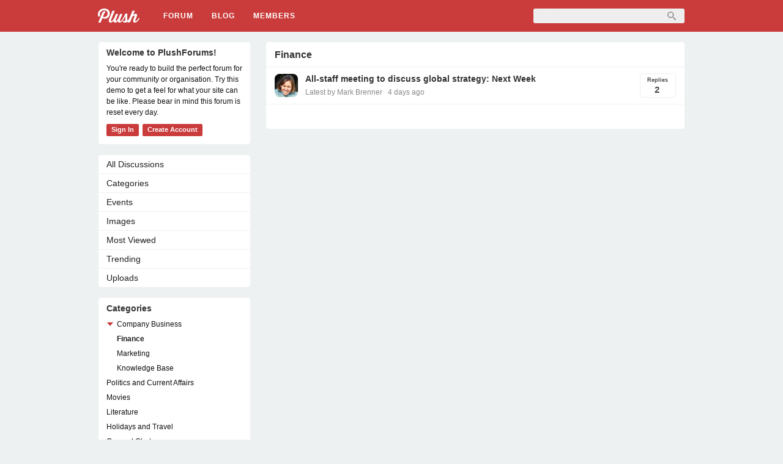

--- FILE ---
content_type: text/html; charset=utf-8
request_url: https://demo.plushforums.com/categories/8/finance
body_size: 3827
content:
<!DOCTYPE html PUBLIC "-//W3C//DTD XHTML 1.0 Strict//EN" "http://www.w3.org/TR/xhtml1/DTD/xhtml1-strict.dtd">
<html lang="en">
<head>
<title>Finance - PlushForums</title>
<link rel="alternate" type="application/rss+xml" title="Finance - PlushForums" href="https://demo.plushforums.com/categories/8/finance/feed.rss" />
<link rel="stylesheet" type="text/css" href="//demo-cdn.plushcontent.com/cache/Minify/614f16bb2ec6cbfc64e72b796ce2778d.css?v=2J" media="screen" />
<link rel="stylesheet" type="text/css" href="//demo-cdn.plushcontent.com/cache/Minify/e222b311de0c6440386365b88fd58ded.css?v=2J" media="screen" />
<link rel="stylesheet" type="text/css" href="/applications/dashboard/design/browserstyles.css?v=2.0.2015.104810G" />
<link rel="stylesheet" type="text/css" href="//demo-cdn.plushcontent.com/uploads/flat.7y871cj8.css?v=JSTLT8JAV32J" />
<link rel="stylesheet" type="text/css" href="//demo-cdn.plushcontent.com/applications/dashboard/design/final.css?v=2.0.2015.104810G" />
<link rel="stylesheet" type="text/css" href="//demo-cdn.plushcontent.com/applications/dashboard/design/print.css?v=2.0.2015.104810G" media="print" />
<link rel="shortcut icon" href="https://demo.plushforums.com/uploads/favicon.ico" type="image/x-icon" />
<link rel="apple-touch-icon" sizes="196x196" href="https://demo.plushforums.com/uploads/touch-icon.png" />
<link rel="canonical" href="https://demo.plushforums.com/categories/8/finance" />
<meta name="msapplication-config" content="https://demo.plushforums.com/uploads/browserconfig.xml" />
<meta property="og:image" content="https://demo.plushforums.com/uploads/touch-icon.png" />
<script src="//demo-cdn.plushcontent.com/cache/Minify/2056fb24e46c45ba282d1122c3e5f043.js?v=SE" type="text/javascript"></script>
<script src="//demo-cdn.plushcontent.com/cache/Minify/8efed0e9c27852df4c2edaa084606fbe.js?v=E" type="text/javascript"></script>
<script charset="utf-8" id="gotopage-ptl" type="text/template">
    <div class="JumpToPage Hidden">
    <form name="JumpToPage" method="get" action="{url}">
    Page: <input type="text" autofocus name="Page" value="" autocomplete="off" />
    </form>
    </div>
</script>
<style type="text/css">
    div.Message, div.Excerpt {line-height:19px !important;}
</style>
<style type="text/css">
    div.ac_results.related,
    div.ac_results.searchbar {
        top: 52px !important;
    }
</style>
</head>
<body id="vanilla_categories_index" class="Vanilla Categories Index Discussions">
   <div id="Matte"></div>
   <div id="Frame" class="Flat">
         <div id="Head" class="MainNav"><div id="HeadMatte"></div>
         <div class="Banner Menu">            
            <h1><a class="Title" href="/"><span><img width="68" height="23" style="padding-top:14px;padding-bottom:15px;height:23px;" class="BannerLogo" src="//demo-cdn.plushcontent.com/uploads/7PA7NEPY8AAO.png" alt="PlushForums" /></span></a></h1><ul id="Menu"><li><a class="ActiveApp" href="/discussions">Forum</a></li><li><a href="/blog">Blog</a></li><li><a href="/members">Members</a></li><li class="mp"><a class="mp"></a></li></ul>				
            <div id="Search"><form method="get" action="/search" style="width:auto">
<div>
<input type="submit" id="Form_Go" value="&nbsp;&nbsp;" style="float:right;margin-left: 9px;" class="Button" />
<input type="text" id="Form_Search" name="Search" value="" autocapitalize="none" spellcheck="false" autocorrect="off" autocomplete="off" style="float:right" class="InputBox" /></div>
</form></div>
         </div>
      </div>
      <div id="Body">
         <div id="Content"><div class="SubTab"><h2>Finance</h2></div>
<ul class="DataList Discussions">
   <li class="Item" id="i_8">
   <a title="Philippa Saville" href="/profile/14/philippa-saville" class="ProfileLink"><img src="//demo-cdn.plushcontent.com/uploads/userpics/732/nYI966HKN6H5N.jpg" class="ProfilePhotoMedium" /></a><div class="StatBox"><span>Replies</span>2</div>   <div class="ItemContent Discussion">
      <a href="/discussion/8/all-staff-meeting-to-discuss-global-strategy-next-week" class="Title" title="Finance">All-staff meeting to discuss global strategy: Next Week</a>            <div class="Meta">
                  
         <span class="LastCommentBy"><a href="/discussion/8/all-staff-meeting-to-discuss-global-strategy-next-week/latest/comment">Latest by Mark Brenner</a></span><span class="LastCommentDate"><time title="2026-01-20T15:39:35+00:00" datetime="2026-01-20T15:39:35+00:00" class="newtime"></time></span>      </div>
   </div>
</li>
</ul>
<div class="BaseTab LastPage"></div>         </div>
         <div id="Panel"><div class="Box GuestBox">
   <h4>Welcome to PlushForums!</h4>
   <p><style type="text/css">div.GuestBox .RiceBall span {display:none;} div.GuestBox .RiceBall {display:inline-block;vertical-align: top;} div.GuestBox p a {color: #980a0a !important;}div.GuestBox p a:hover{text-decoration:underline;}</style>You're ready to build the perfect forum for your community or organisation. Try this demo to get a feel for what your site can be like. Please bear in mind this forum is reset every day.</p>
      
   <div class="P"><a href="/entry/signin?Target=categories%2F8%2Ffinance" class="Button SignInPopup">Sign In</a> <a href="/entry/register?Target=categories%2F8%2Ffinance" class="Button ApplyButton">Create Account</a></div>   </div>


<div class="PanelBar">
<ul>
    <li><a href="/discussions">All Discussions</a></li><li><a href="/categories/all">Categories</a></li><li><a href="/events">Events</a></li><li><a href="/images">Images</a></li><li><a href="/discussions/popular">Most Viewed</a></li><li><a href="/trending">Trending</a></li><li><a href="/files">Uploads</a></li>    
</ul>
</div>


<div class="box-wrapper">
<div class="Box BoxCategories LoggedOut">
   <h4>Categories</h4>
   <ul class="PanelInfo PanelCategories">
      
<li class="Depth1"><span class="cat-dropdown d1 dropped-down"> </span><strong><a href="/categories/6/company-business">Company Business</a></strong></li>
<li class="Depth2 Active" style="display: list-item;"><strong><a href="/categories/8/finance">Finance</a></strong></li>
<li class="Depth2" style="display: list-item;"><strong><a href="/categories/7/marketing">Marketing</a></strong></li>
<li class="Depth2" style="display: list-item;"><strong><a href="/categories/9/knowledge-base">Knowledge Base</a></strong></li>
<li class="Depth1"><strong><a href="/categories/3/politics-and-current-affairs">Politics and Current Affairs</a></strong></li>
<li class="Depth1"><strong><a href="/categories/5/movies">Movies</a></strong></li>
<li class="Depth1"><strong><a href="/categories/4/literature">Literature</a></strong></li>
<li class="Depth1"><strong><a href="/categories/2/holidays-and-travel">Holidays and Travel</a></strong></li>
<li class="Depth1"><strong><a href="/categories/1/general-chat">General Chat</a></strong></li>
   </ul>
</div>
</div>


   	

		<div id="AdvancedRank" class="Box">
			<h4>Likes Earned<div style="display:inline;float:right;margin-right:0px;margin-top:-1px;"> <span class="tpclassswitch" id="tpallspan" onClick="toggleTP('alltime',this);">All Time</span> <span id="tpweekspan" class="tpclassswitch tpclassswitchactive" onClick="toggleTP('week',this);">This Month</span> </div></h4>
						<ul class="PanelInfo" id="tpweek">
													<li style="line-height:25px;">
						<strong>
							<a title="Philippa Saville" href="/profile/14/philippa-saville" class="ProfileLink"><img src="//demo-cdn.plushcontent.com/uploads/userpics/732/nYI966HKN6H5N.jpg" class="tpProfilePhotoSmall" /></a> <div id="tpname"><a href="/profile/14/philippa-saville">Philippa Saville</a></div>						</strong>
						<div id="tpscore">6</div>
						<div style="clear:both;"></div>
					</li>
									<li style="line-height:25px;">
						<strong>
							<a title="Adam Hayworth" href="/profile/13/adam-hayworth" class="ProfileLink"><img src="//demo-cdn.plushcontent.com/uploads/userpics/551/nNUGVE4Z1AS5S.jpg" class="tpProfilePhotoSmall" /></a> <div id="tpname"><a href="/profile/13/adam-hayworth">Adam Hayworth</a></div>						</strong>
						<div id="tpscore">4</div>
						<div style="clear:both;"></div>
					</li>
									<li style="line-height:25px;">
						<strong>
							<a title="Philippa Rizvi" href="/profile/4/philippa-rizvi" class="ProfileLink"><img src="//demo-cdn.plushcontent.com/uploads/userpics/525/nQ1VFW7WAJYJC.jpg" class="tpProfilePhotoSmall" /></a> <div id="tpname"><a href="/profile/4/philippa-rizvi">Philippa Rizvi</a></div>						</strong>
						<div id="tpscore">3</div>
						<div style="clear:both;"></div>
					</li>
									<li style="line-height:25px;">
						<strong>
							<a title="Jackie Taylor" href="/profile/7/jackie-taylor" class="ProfileLink"><img src="//demo-cdn.plushcontent.com/uploads/userpics/890/nNNIH2INFP19P.JPG" class="tpProfilePhotoSmall" /></a> <div id="tpname"><a href="/profile/7/jackie-taylor">Jackie Taylor</a></div>						</strong>
						<div id="tpscore">3</div>
						<div style="clear:both;"></div>
					</li>
									<li style="line-height:25px;">
						<strong>
							<a title="Joe Jeffries" href="/profile/2/joe-jeffries" class="ProfileLink"><img src="//demo-cdn.plushcontent.com/uploads/userpics/592/n76XOJ6JTEFX3.jpeg" class="tpProfilePhotoSmall" /></a> <div id="tpname"><a href="/profile/2/joe-jeffries">Joe Jeffries</a></div>						</strong>
						<div id="tpscore">2</div>
						<div style="clear:both;"></div>
					</li>
									<li style="line-height:25px;">
						<strong>
							<a title="Jessica Bell" href="/profile/10/jessica-bell" class="ProfileLink"><img src="//demo-cdn.plushcontent.com/uploads/userpics/785/nIPTSXJ76RQCO.jpg" class="tpProfilePhotoSmall" /></a> <div id="tpname"><a href="/profile/10/jessica-bell">Jessica Bell</a></div>						</strong>
						<div id="tpscore">2</div>
						<div style="clear:both;"></div>
					</li>
											</ul>
						<ul class="PanelInfo" id="tpall" style="display:none;">
									<li style="line-height:25px;">
						<strong>
							<a title="Adam Hayworth" href="/profile/13/adam-hayworth" class="ProfileLink"><img src="//demo-cdn.plushcontent.com/uploads/userpics/551/nNUGVE4Z1AS5S.jpg" class="tpProfilePhotoSmall" /></a> <div id="tpname"><a href="/profile/13/adam-hayworth">Adam Hayworth</a></div>						</strong>
						<div id="tpscore">11</div>
						<div style="clear:both;"></div>
					</li>
									<li style="line-height:25px;">
						<strong>
							<a title="Philippa Rizvi" href="/profile/4/philippa-rizvi" class="ProfileLink"><img src="//demo-cdn.plushcontent.com/uploads/userpics/525/nQ1VFW7WAJYJC.jpg" class="tpProfilePhotoSmall" /></a> <div id="tpname"><a href="/profile/4/philippa-rizvi">Philippa Rizvi</a></div>						</strong>
						<div id="tpscore">7</div>
						<div style="clear:both;"></div>
					</li>
									<li style="line-height:25px;">
						<strong>
							<a title="Philippa Saville" href="/profile/14/philippa-saville" class="ProfileLink"><img src="//demo-cdn.plushcontent.com/uploads/userpics/732/nYI966HKN6H5N.jpg" class="tpProfilePhotoSmall" /></a> <div id="tpname"><a href="/profile/14/philippa-saville">Philippa Saville</a></div>						</strong>
						<div id="tpscore">7</div>
						<div style="clear:both;"></div>
					</li>
									<li style="line-height:25px;">
						<strong>
							<a title="Joe Jeffries" href="/profile/2/joe-jeffries" class="ProfileLink"><img src="//demo-cdn.plushcontent.com/uploads/userpics/592/n76XOJ6JTEFX3.jpeg" class="tpProfilePhotoSmall" /></a> <div id="tpname"><a href="/profile/2/joe-jeffries">Joe Jeffries</a></div>						</strong>
						<div id="tpscore">4</div>
						<div style="clear:both;"></div>
					</li>
									<li style="line-height:25px;">
						<strong>
							<a title="Jackie Taylor" href="/profile/7/jackie-taylor" class="ProfileLink"><img src="//demo-cdn.plushcontent.com/uploads/userpics/890/nNNIH2INFP19P.JPG" class="tpProfilePhotoSmall" /></a> <div id="tpname"><a href="/profile/7/jackie-taylor">Jackie Taylor</a></div>						</strong>
						<div id="tpscore">4</div>
						<div style="clear:both;"></div>
					</li>
									<li style="line-height:25px;">
						<strong>
							<a title="Jessica Bell" href="/profile/10/jessica-bell" class="ProfileLink"><img src="//demo-cdn.plushcontent.com/uploads/userpics/785/nIPTSXJ76RQCO.jpg" class="tpProfilePhotoSmall" /></a> <div id="tpname"><a href="/profile/10/jessica-bell">Jessica Bell</a></div>						</strong>
						<div id="tpscore">4</div>
						<div style="clear:both;"></div>
					</li>
									<li style="line-height:25px;">
						<strong>
							<a title="Douglas Torres" href="/profile/3/douglas-torres" class="ProfileLink"><img src="//demo-cdn.plushcontent.com/uploads/userpics/793/nJ1MUN211L16H.jpg" class="tpProfilePhotoSmall" /></a> <div id="tpname"><a href="/profile/3/douglas-torres">Douglas Torres</a></div>						</strong>
						<div id="tpscore">1</div>
						<div style="clear:both;"></div>
					</li>
							</ul>
		</div>
		<div class="Box BoxAdmin"><ul><li><a href="/page/terms-of-service">Terms of Service</a></li><li><a href="/page/useful-hints-and-tips">Useful Hints and Tips</a></li><li><a class="SignInPopup" href="/entry/signin?Target=categories%2F8%2Ffinance">Sign In</a></li><li class="cw-pf"><a href="https://plushforums.com" target="_blank">Created with PlushForums</a></li><li><span>&copy; 2026 PlushForums</span></li></ul></div></div>
      </div>
      <script type="text/javascript">$(document).bind("keydown", "alt+a", toggleTools);$('.jslink').click(function(e){e.preventDefault();toggleTools();});</script>
      <div id="Foot">
			<div><a class="PoweredBy" href="https://plushforums.com"></a></div>
			
<div id="Definitions" style="display: none;">
<input type="hidden" id="Vanilla_Comments_AutoRefresh" value="30" />
<input type="hidden" id="PrivateCommunity" value="0" />
<input type="hidden" id="MiscData" value="3" />
<input type="hidden" id="UserID" value="guest" />
<input type="hidden" id="TransientKey" value="GW7VR5N420UW" />
<input type="hidden" id="WebRoot" value="/" />
<input type="hidden" id="UrlFormat" value="/{Path}" />
<input type="hidden" id="Path" value="categories/8/finance" />
<input type="hidden" id="SignedIn" value="0" />
<input type="hidden" id="ConfirmHeading" value="Confirm" />
<input type="hidden" id="ConfirmText" value="Are you sure you want to do that?" />
<input type="hidden" id="Okay" value="OK" />
<input type="hidden" id="Cancel" value="Cancel" />
<input type="hidden" id="Search" value="Search" />
</div>      </div>
   </div>
	</body>
</html>


--- FILE ---
content_type: text/css
request_url: https://demo-cdn.plushcontent.com/uploads/flat.7y871cj8.css?v=JSTLT8JAV32J
body_size: 6144
content:
body{background:#EEF1F2}#Head{background:#ca3c3c;-webkit-box-shadow:none;-moz-box-shadow:none;box-shadow:none;filter:none}.Banner
ul{-webkit-box-shadow:none;-moz-box-shadow:none;box-shadow:none}.banner-wrapper{background:#ca3c3c;-webkit-box-shadow:none;-moz-box-shadow:none;box-shadow:none;border-bottom:1px solid #980a0a;height:37px;z-index:999998}#drawer-popup,#app-popup{background:#ca3c3c;-webkit-box-shadow:none;-moz-box-shadow:none;box-shadow:none;top:37px}#drawer-popup{border-bottom:1px solid #980a0a;border-right:1px solid #980a0a}#app-popup{border-bottom:1px solid #980a0a;border-left:1px solid #980a0a}.drawer-icon,.app-icon{color:#FFF;text-shadow:none}div.drawer-num{background:#FFF;border-color:#ca3c3c;color:#ca3c3c}#drawer-popup a, #app-popup
a{color:#FFF;text-shadow:none}#drawer-popup a.ActiveApp, #app-popup
a.ActiveApp{color:#FFF !important}#drawer-popup div.notify-num{background:#FFF;border-color:#ca3c3c;color:#ca3c3c;text-shadow:none;box-shadow:none;-moz-box-shadow:none}#Search{border-top:2px solid #ca3c3c;border-left:2px solid #ca3c3c;border-bottom:2px solid #ca3c3c;border-right:2px solid #ca3c3c;background:#EEE;border-radius:5px !important;-moz-border-radius:5px !important;-webkit-box-shadow:none;-moz-box-shadow:none;box-shadow:none;margin-right:-1px;padding-left:1px;-webkit-transition:initial;-moz-transition:initial;-ms-transition:initial;-o-transition:initial;transition:initial}#Search.active{background:#FFF}#Search
form{margin-right:1px;color:#EEE}#Head form
input.InputBox{color:#EEE}div.Banner input#Form_Search:focus{color:#888}#Head h1 a span,span.text-logo{color:#FFF}#Menu
li{border-left:0px solid #ca3c3c}#Menu
a{border-left:0px solid #ca3c3c;color:#FFF;text-shadow:none;text-transform:uppercase;letter-spacing:1px}#Menu a.ActiveApp, #Menu li:hover
a{color:#FFF !important}#Menu li:hover
a{text-decoration:underline}#Head form
input.Button{opacity:0.6}div.notify-num{background:#ca3c3c;border-color:#FFF;color:#FFF;text-shadow:none;box-shadow:none;margin-left:3px}div.notify-num:hover{background:#FFF;color:#ca3c3c}img.BannerLogo{padding-right:24px}.Banner.Mobile ul,
#morePopup ul,
#morePopup
li{background:#ca3c3c}.Banner.Mobile a,
#morePopup li
a{color:#FFF !important;text-shadow:none !important}div.Banner a.search-link{background-image:url(/themes/mobile/design/search-white.png)}ul.DataList div.Meta
span.Announcement{}.ProfilePhotoMedium, #UserList
img{border-radius:8px !important}.tpProfilePhotoSmall,.ProfilePhotoSmall,.ac_image{border-radius:6px}body.Dashboard.Entry{background:#EEF1F2}body.Dashboard.Entry #Content
h1{background:#FFF;border-bottom:1px solid #EEF1F2}body.Dashboard.Entry
#Content{background:#FFF;-webkit-box-shadow:none;-moz-box-shadow:none;box-shadow:none;border:1px
solid #EEF1F2;border-radius:5px}body.Dashboard.Entry
.Button{border:1px
solid #ca3c3c !important;border-bottom-color:#ca3c3c !important}body.Dashboard.Entry .Button:hover{border:1px
solid #e35555 !important;border-bottom-color:#e35555 !important}span.cat-dropdown{width:0;height:0;border-left:5px inset rgba(0, 0, 0, 0);border-right:5px inset rgba(0, 0, 0, 0);border-top:6px solid #D8D8D8;background-image:none;margin-top:8px;margin-right:6px;margin-left:1px}span.cat-dropdown:hover{border-top:6px solid #e35555}span.cat-dropdown.dropped-down{border-top:6px solid #ca3c3c}div.BannerLogo:hover,img.BannerLogo:hover{opacity:1}h1,h2,h3,h4,h5,h6{text-shadow:none}div.SubTab,div.BaseTab{border-color:#EEF1F2;background:#FFF}#Frame.Mob
div.BaseTab{border-bottom:0}ul.DataList.Discussions,ul.DataList.Drafts,ul.DataList.SearchResults{border-color:#EEF1F2}ul.DataList
li.Item{border-bottom:1px solid #EEF1F2}ul.DataList li.Item:last-child{border-bottom:1px solid #EEF1F2}.StatBox{background:#FFF;border:1px
solid #eee}li.Item.Old
div.StatBox{border-color:#eee;background-color:#FFF}div.Message a:link{color:#980a0a}div.Message a:visited{color:#980a0a}div.Message a:active{color:#980a0a}div.Message a:hover{color:#980a0a}li a.ForgotPassword,
li a.ForgotPassword:hover,
li.CreateAccount a,
li.CreateAccount a:hover,#TermsOfService{color:#980a0a}.reveal-title{color:#980a0a}div.Bio.Box.About
a{color:#980a0a}.DataList .Excerpt a:link{color:#980a0a}.DataList .Excerpt a:visited{color:#980a0a}.DataList .Excerpt a:active{color:#980a0a}.DataList .Excerpt a:hover{color:#980a0a}span.reveal-arrow{width:0 !important;height:0 !important;border-left:4px inset rgba(0, 0, 0, 0);border-right:4px inset rgba(0, 0, 0, 0);border-top:4px solid #980a0a;background-image:none;vertical-align:middle;display:inline-block;margin-top: -1px;padding:0px}#LatestPostList.Box a.PostTitle,
.PanelInfo li a,
.PanelInfo li.Active
a{color:#222}.NumberedPager a, .NumberedPager a.Previous, .NumberedPager span.Previous, .NumberedPager a.Next, .NumberedPager span.Next, .NumberedPager a.BackTop, .MorePager.Foot a, .MorePagerStat.Foot
a{background:#FFF;text-shadow:none;-webkit-box-shadow:none;-moz-box-shadow:none;box-shadow:none;border:1px
solid #DFDFDF}.NumberedPager
a{color:#444 !important}.NumberedPager
a.Highlight{background:#DFDFDF;-webkit-box-shadow:none;-moz-box-shadow:none;box-shadow:none;color:#444 !important;border-color:#DFDFDF}.NumberedPager a:hover, .NumberedPager a.Highlight:hover{color:#444 !important;border-color:#DFDFDF;background:#DFDFDF}.NumberedPager
span.Ellipsis{color:#444}.NumberedPager span.Ellipsis:hover{color:#C0C0C0}div.Box{background:#FFF;border:1px
solid #EEF1F2}.profilebox-name{border-bottom:1px solid #EEF1F2}a.profilebox-mentions,a.profilebox-comments{border-bottom:1px solid #EEF1F2;border-right:1px solid #EEF1F2}a.profilebox-discussions{border-bottom:1px solid #EEF1F2}.profilebox-new{background-color:#FFF}.GuestBox
.Button{background:#ca3c3c !important}.GuestBox .Button:hover{background:#e35555 !important}a.Button,.Button{background:#ca3c3c;border:1px
solid #ca3c3c;border-bottom-color:#ca3c3c;text-shadow:none;-webkit-box-shadow:none;-moz-box-shadow:none;box-shadow:none;color:#FFF}a.BigButton, body.Profile a.Buttonp,a.TabLink.SignInPopup{background:#ca3c3c !important;border:1px
solid #ca3c3c;border-bottom-color:#ca3c3c;text-shadow:none;-webkit-box-shadow:none;-moz-box-shadow:none;box-shadow:none;color:#FFF}a.BigButton, span.BigButton, body.Profile
a.BigButtonp{color:#FFF !important;background:#ca3c3c !important;border:1px
solid #ca3c3c !important;border-bottom-color:#ca3c3c !important}a.BigButton:hover, span.BigButton:hover, body.Profile a.Buttonp:hover,a.TabLink.SignInPopup:hover{color:#FFF;border-color:#e35555 !important;border:1px
solid #e35555 !important;background:#e35555 !important;-webkit-box-shadow:none;-moz-box-shadow:none;box-shadow:none}a.Button:hover, .Button:hover, .MorePager.Foot a:hover, .MorePagerStat.Foot a:hover{-webkit-box-shadow:none;-moz-box-shadow:none;box-shadow:none;border-color:#e35555;background:#e35555}.FakeButton,.FakeButton:hover{opacity:0.5;cursor:not-allowed !important;color:#FFF !important;border-color:#e35555 !important;border:1px
solid #e35555 !important;text-shadow:none !important;background:#e35555 !important;-webkit-box-shadow:none !important;-moz-box-shadow:none !important;box-shadow:none !important}div.PanelBar{background:#FFF;border:1px
solid #EEF1F2}div.PanelBar
li{border-bottom:1px solid #EEF1F2;background-image:none;border-top:0px\9}div.PanelBar li:hover, div.PanelBar
li.current{background-color:#FFF}.tpclassswitchactive{background:#FFF;color:#111;border:1px
solid #DFDFDF;text-shadow:none}.HeadingTabs
div.SubTab{border:1px
solid #EEF1F2;border-bottom:0px}.HeadingTabs{background:transparent !important}.JumpToPage{border:1px
solid #ca3c3c;color:#FFF;background:#ca3c3c}div.JumpToPage.Hidden
input{border:1px
solid #ca3c3c}ul.DataList.MessageList{border-right:1px solid #EEF1F2;border-left:1px solid #EEF1F2}#Frame.Mob
ul.DataList.MessageList{border-right:0px solid #EEF1F2;border-left:0px solid #EEF1F2}ul.MessageList
li.Item{border-top:0px solid #EEF1F2}ul.MessageList li.Item:first-child{border-top:1px solid #EEF1F2}div.MessageForm.CommentForm{background:#FFF;color:#ddd;border:1px
solid #EEF1F2}.Editing
div.MessageForm.CommentForm{background:#FFF;border:1px
solid #FFF}div.MessageForm .CommentButton, div.MessageForm .PreviewButton,input.Cancel{border:1px
solid #ca3c3c;background:#ca3c3c;border-bottom-color:#ca3c3c}div.MessageForm .CommentButton:hover, div.MessageForm .PreviewButton:hover,input.Cancel:hover{border-color:#e35555;background:#e35555;color:#FFF}div.MessageForm.CommentForm
#Form_Body.TextBox{border-color:#DFDFDF;border-top-color:#DFDFDF;background:#FFF}.ButtonBar{background:#FFF;border:1px
solid #DFDFDF}.ButtonBar
div{background-color:#FFF;border-right:1px solid #FFF}div.ButtonBarDraft.saved,div.ButtonBarDraft{background-color:#FFF !important}div.ButtonBarDraft:hover{background-color:#FFF !important}.RiceBallsDropdown{background-color:#FFF;border-left:1px solid #FFF}.RiceBallsDropdown:hover,.RiceBallsDropdownActive{}.RiceBallContainer{-webkit-box-shadow:none;-moz-box-shadow:none;box-shadow:none;border:1px
solid #DFDFDF;border-right:0;border-bottom:0;top:25px;right: -8px}.RiceBallBox{border-color:#DFDFDF}input.InputBox:focus,textarea:focus{-webkit-box-shadow:none;-moz-box-shadow:none;box-shadow:none}textarea#Form_Body:focus{-webkit-box-shadow:none;-moz-box-shadow:none;box-shadow:none}.Popup
.Button{border:1px
solid #ca3c3c !important;border-color:#ca3c3c !important;border-bottom-color:#ca3c3c !important}.Popup .Button:hover{border-color:#e35555 !important;border-bottom-color:#e35555 !important;color:#FFF}body.Profile .Popup
.Button{border:1px
solid #ca3c3c !important;border-color:#ca3c3c !important;border-bottom-color:#ca3c3c !important}body.Profile .Popup .Button:hover{border:1px
solid #e35555 !important;border-color:#e35555 !important;border-bottom-color:#e35555 !important}div.QuoteText{border:0px
solid #FFF;background:transparent;padding-top:0;padding-bottom:0}div.PreContainer{background:transparent;border:0px
solid #FFF;margin-top:0;margin-bottom:0}div.Comment > div.Attachments div.AttachFileContainer, div.Comment-follow > div.Attachments div.AttachFileContainer, #dashboard_profile_comments div.Attachments div.AttachFileContainer, div.ConversationMessage div.Attachments
div.AttachFileContainer{border:0px
solid #FFF;background:transparent;padding-left:1px}span.attach-text{margin-left:0}.twitter-tweet{-webkit-box-shadow:none !important;-moz-box-shadow:none !important;box-shadow:none !important;border-color:#E7E7E7 !important;border-top-color:#E7E7E7 !important;border-bottom-color:#E7E7E7 !important}.DP_AnswerForm,.DP_ResultsForm{border:0px
solid #EEF1F2;background:transparent;padding-left:0}.Button:hover{color:#FFF;border-color:#e35555;background:#e35555}.Button:focus{background:#e35555}#vanilla_post_editdiscussion div.SubTabFull, #vanilla_post_discussion div.SubTabFull, #conversations_messages_add
div.SubTabFull{border-bottom:1px solid #EEF1F2;background:#FFF !important}#DiscussionForm, #conversations_messages_add
#ConversationForm{border:1px
solid #EEF1F2;background:#FFF}#Frame.Mob #DiscussionForm, #conversations_messages_add #Frame.Mob
#ConversationForm{border:0}#DiscussionForm form, #ConversationForm
form{background:transparent !important}#vanilla_post_editdiscussion #Form_Discussion, #vanilla_post_discussion #Form_Discussion, #conversations_messages_add
#Form_Conversation{background:#FFF !important;border-top-left-radius:0px;border-top-right-radius:0px;margin-top:0px}#vanilla_post_editdiscussion #Form_Discussion label, #vanilla_post_discussion #Form_Discussion label, #conversations_messages_add #Form_Conversation
label{}#vanilla_post_discussion #Form_Discussion .InputBox, #vanilla_post_discussion #Form_Discussion .TextBox, #vanilla_post_editdiscussion #Form_Discussion .InputBox, #vanilla_post_editdiscussion #Form_Discussion .TextBox, #conversations_messages_add #Form_Conversation .MultiComplete, #conversations_messages_add #Form_Conversation
.TextBox{border-color:#DFDFDF}form#Form_Discussion .PostOptions
label{}#vanilla_post_editdiscussion #Form_Discussion .Button, #vanilla_post_discussion #Form_Discussion .Button, #conversations_messages_add #Form_Conversation
.Button{border:1px
solid #ca3c3c !important;border-bottom-color:#ca3c3c !important}#vanilla_post_editdiscussion #Form_Discussion .Button:hover, #vanilla_post_discussion #Form_Discussion .Button:hover, #conversations_messages_add #Form_Conversation .Button:hover{border-color:#e35555 !important;border-color:#e35555 !important}#Frame.Flat
ul.DataList.CategoryList{border-right:1px solid #EEF1F2;border-left:1px solid #EEF1F2}.DataList .Unfollow
.StatBox{border-color:#eee;background-color:#FFF}body.Plugin ul.MessageList
li.Item{border-bottom:1px solid #EEF1F2}#PagerMore
a{color:#FFF;background:#ca3c3c;border-color:#ca3c3c !important}#PagerMore a:hover{color:#FFF;background:#e35555;border-color:#e35555 !important}#PagerMoreStat
a{color:#FFF;background:#ca3c3c;border-color:#ca3c3c !important}#PagerMoreStat a:hover{color:#FFF;background:#e35555;border-color:#e35555 !important}.day-pager
a{background:#FFF;text-shadow:none;color:#444;box-shadow:none;-moz-box-shadow:none;-webkit-box-shadow:none;border:1px
solid #DFDFDF}.day-pager
a.inactive{color:#444 !important;border:1px
solid #DFDFDF;background:#FFF}.day-pager
a.active{color:#444 !important;border:1px
solid #DFDFDF;background:#DFDFDF;box-shadow:none;-moz-box-shadow:none;-webkit-box-shadow:none}.day-pager a.inactive:hover{color:#444 !important;border:1px
solid #DFDFDF;background:#DFDFDF}body.blog #Content ul.Discussions
li.Item{border-right:1px solid #EEF1F2;border-left:1px solid #EEF1F2}body.blog #Content ul.DataList
li.Item{border-bottom:1px solid #EEF1F2}body.blog
a.BlogReplies{border:1px
solid #ca3c3c;background:#ca3c3c;color:#FFF}body.blog a.BlogReplies:hover{border:1px
solid #e35555;background:#e35555;color:#FFF}body.blog
div.BaseTab.BottomTab{border-top:1px solid #EEF1F2}ul.Condensed.DataList.Conversations{border-right:1px solid #EEF1F2;border-left:1px solid #EEF1F2}#Frame.Mob
ul.Condensed.DataList.Conversations{border-right:0;border-left:0}body.inbox li.Item.Old div.StatBox, div.MiniboxPopup li.Item.Old
div.StatBox{border-color:#eee;background-color:#FFF}div.MiniboxPopup
div.Body{background:#FFF !important}div.Popup h1, div.Popup
h2{background:#FFF;border-bottom:1px solid #EEF1F2;text-shadow:none}div.Popup
div.Footer{background:#FFF !important}a.Close{border-left:1px solid #EEF1F2!important;color:#ca3c3c !important;text-shadow:none}a.Close:hover{color:#e35555 !important}.PanelInfo li
a{color:#111}div.MiniboxPopup
div.Border{background:#FFF !important}#Panel input.InputBox, .AddPeople
textarea.MultiComplete{border-color:#DFDFDF}.Box.InternalBox,.Box.SubInternalBox{background-color:#FFF}ul.MessageList.Conversation{border-right:1px solid #EEF1F2;border-left:1px solid #EEF1F2;background:#FFF}#Frame.Mob
ul.MessageList.Conversation{border-right:0;border-left:0}ul.MessageList.Conversation
li.Item{border:0px;border-bottom:1px solid #EEF1F2}ul.MessageList.Conversation li.Item:last-child{border-bottom:1px solid #EEF1F2}body.Plugin ul.MessageList li.Item:last-child{border-bottom:1px solid #EEF1F2}body.Conversations
#MessageForm{background:#FFF;border:1px
solid #EEF1F2}#Form_SendMessage.Button,#Form_SendMessage.Button:hover{border:1px
solid #ca3c3c !important;background:#ca3c3c;border-bottom-color:#ca3c3c !important}#Form_SendMessage.Button:hover{border:1px
solid #e35555 !important;background:#e35555;border-bottom-color:#e35555 !important}body.Conversations #MessageForm
textarea{border-color:#DFDFDF;border-top:1px solid #DFDFDF}#DiscussionForm
#Form_Body.TextBox{border-top:1px solid #DFDFDF}#conversations_messages_add #Form_Conversation
.TextBox{border-top:1px solid #DFDFDF}li.memberlist-li{border-bottom:1px solid #EEF1F2;border-right:1px solid #EEF1F2}div.memberlist-count{border:1px
solid #ca3c3c;background:#ca3c3c;color:#FFF}#Panel div.Box.Photo
h4{border-bottom:1px solid #EEF1F2}#Panel div.Photo
div.ButtonBox{background-color:#FFF;border-top:1px solid #EEF1F2}div.Box.About{border:1px
solid #EEF1F2;border-bottom:0px;border-top:0px;background:#FFF}body.Profile.bio
div.BaseTab{border-top:1px solid #EEF1F2}div.bio-acc-border
span{border:1px
solid #DFDFDF;text-shadow:none;background-color:#F1F1F1;box-shadow:none;-webkit-box-shadow:none;-moz-box-shadow:none}div.badge-num{box-shadow:none;-webkit-box-shadow:none;-moz-box-shadow:none;background:#555}div.Box.Group
li{background:#FFF}div.Box.Group
ul.PanelInfo{border-top:1px solid #EEF1F2;background:#FFF}div.Box.Group{background-color:#FFF;border:1px
solid #EEF1F2;border-top:0px}div.Bio table
td.Name{border-right:1px solid #EEF1F2;background:#FFF}body.Search
div.SubTab{border:1px
solid #EEF1F2 !important;border-bottom:1px solid #EEF1F2 !important;background:#FFF}body.Search
div.SearchTabs{border-right:1px solid #EEF1F2 !important;border-left:1px solid #EEF1F2 !important;background-color:#FFF !important;border-bottom:1px solid #EEF1F2 !important}body.Search #Frame.Mob
div.SearchTabs{border-bottom:0px !important;border-left:0 !important;border-right:0 !important}input.DateBox,input.InputBox,input.SmallInput,textarea{border:1px
solid #DFDFDF}body.Search div.SearchTabs
.Button{border:1px
solid #ca3c3c;border-bottom-color:#ca3c3c}body.Search div.SearchTabs .Button:hover{border:1px
solid #e35555;border-bottom-color:#e35555}body.Search div.day-pager
a{color:#FFF !important;background:#ca3c3c}body.Search div.day-pager a:hover{background:#e35555}body.Search div.day-pager
a.active{border:1px
solid #e35555;border-bottom-color:#e35555;background:#e35555;color:#FFF}body.Search div.day-pager
a.inactive{border:1px
solid #ca3c3c;border-bottom-color:#ca3c3c;color:#FFF !important}#UserInput,#SearchDropdown{border:1px
solid #DFDFDF}#UserInput:focus{-webkit-box-shadow:none;-moz-box-shadow:none;box-shadow:none}#SphinxResults
#NavBar{border:1px
solid #EEF1F2;border-bottom-color:#EEF1F2;background:#FFF}#Frame.Mob #SphinxResults
#NavBar{border-top:0;border-left:0;border-right:0}.SphinxSearch{border-right:1px solid #EEF1F2;border-left:1px solid #EEF1F2}div.SubTabBase{border:1px
solid #EEF1F2;border-top:0;background:#FFF}body.BasicPages
div.BaseTab{border-top:0px}div.Popup
div.Body{border-top-left-radius:14px;border-top-right-radius:14px;-moz-border-radius-topright:14px;-moz-border-radius-topleft:14px}div.pw-meter-wrap{background:#FFF;border:1px
solid #DFDFDF;border-top:0}ul.DataList.MessageList.Overflow{border-top:1px solid #EEF1F2}#Frame.Mob
ul.DataList.MessageList.Overflow{border-top:0px solid #EEF1F2}div.ac_results.searchbar{border-top:1px solid #FFF}.file-progbar{border:1px
solid #ca3c3c;border-bottom-color:#ca3c3c;background-image:linear-gradient(top,#ca3c3c,#ca3c3c);background-image: -o-linear-gradient(top,#ca3c3c,#ca3c3c);background-image: -moz-linear-gradient(top,#ca3c3c,#ca3c3c);background-image: -webkit-linear-gradient(top,#ca3c3c,#ca3c3c);background-image: -ms-linear-gradient(top,#ca3c3c,#ca3c3c);background-color:#FFF}body.Search
div.BaseTab.NoRes{border-top:1px solid #EEF1F2}div.ad-comments{border-bottom:1px solid #EEF1F2;background:#FFF;border-top:0px}div.ad-discussions{border-bottom:1px solid #EEF1F2;background:#FFF;border-top:0px}#Foot
a.PoweredBy{display:none !important}div.Popup
div.Body{background:#FFF}div.Popup
div.Body{border-bottom:4px solid #FFF}#quoteButton{background:#ca3c3c;-webkit-box-shadow:none;-moz-box-shadow:none;box-shadow:none;text-shadow:none;color:#FFF;border-color:#ca3c3c}#quoteButton:hover{color:#FFF;border-color:#e35555;background:#e35555}div.Popup .Errors ul, .Errors
ul{background:#E23E3E !important;border:1px
solid #E23E3E !important}div.Popup .Errors ul li, .Errors ul
li{color:#FFF !important;background:#E23E3E !important;line-height:18px !important}.PayPalButton{border:1px
solid #FFC040;border-bottom:1px solid #FFC040;background-image:none;text-shadow:none;-webkit-box-shadow:none;-moz-box-shadow:none;box-shadow:none}.PayPalButton:hover{background-color:#FFC95A;border:1px
solid #FFC95A;border-bottom:1px solid #FFC95A}div.NotLoggedIn{opacity:1;filter:alpha(opacity=100)}#vanilla_discussion_index
div.BaseTab{border-top:0}#vanilla_discussion_comment
div.BaseTab{border-top:0}div.NotLoggedIn .TextBoxWrapper,
div.NotLoggedIn
.ButtonBar{opacity:0.6;filter:alpha(opacity=60)}div.QuoteText.Premium{padding-left:0px}span.CatSub,span.CatUnSub{top:37px}.Unfollow .sc-sub,.sc-sub{background-position: -1px -962px;padding-right:14px}.Unfollow .sc-unsub,.sc-unsub{background-position: -1px -936px;padding-right:14px}span.LikeThis a:hover{opacity:1}.RiceBallContainer{top:29px}span.LikeThis a,span.like-spacer{background:url(spritemono.png);background-size:100px 1400px}span.LikeThis
a{background-position: -25px 0px !important}span.LikeThis a:hover{background-position: -25px 0px !important}span.like-spacer{background-position: -50px 0px !important}input.InputBox.mention{padding-left:27px;background-position:5px -991px}input.InputBox.insert-image{padding-left:29px;background-position:2px -366px}input.InputBox.insert-link{padding-left:29px;background-position:2px -391px}input.InputBox.insert-video{padding-left:29px;background-position:2px -435px}input.InputBox.insert-tweet{padding-left:29px;background-position:2px -459px}input.InputBox.quote{padding-left:30px;background-position:-33px -344px}.RiceBallsDropdown{height:28px;width:34px;background-position: -108px -100px}#Frame.Mob
.RiceBallsDropdown{width:29px}a.Bookmark:hover{background-position: -37px -487px}a.Bookmarked:hover,a.Bookmarking:hover{background-position:0px -509px}#Frame.Flat .ButtonBar
div{width:30px;height:28px}#Frame.Mob .ButtonBar
div{height:28px;width:28px}.ButtonBar
.ButtonBarBold{background-position:3px -214px}.ButtonBar
.ButtonBarItalic{background-position:4px -245px}.ButtonBar
.ButtonBarUnderline{background-position:4px -271px}.ButtonBar
.ButtonBarStrike{background-position:3px -295px}.ButtonBar
.ButtonBarCode{background-position:4px -317px}.ButtonBar
.ButtonBarQuote{background-position:-32px -343px}.ButtonBar
.ButtonBarImage{background-position:4px -365px}.ButtonBar
.ButtonBarUrl{background-position:4px -390px}.ButtonBar
.ButtonBarReveal{background-position:-28px -413px}.ButtonBar
.ButtonBarYoutube{background-position:4px -434px}.ButtonBar
.ButtonBarTweet{background-position:4px -458px}.ButtonBar
.ButtonBarAttach{background-position:7px -1052px}.ButtonBar
.ButtonBarMention{background-position:7px -990px}.ButtonBar
.ButtonBarUlist{background-position:6px -1202px}.RiceBallsDropdown,.RiceBall{background-image:url(smileysmono.png)}.ButtonBar .ButtonBarBold,
.ButtonBar .ButtonBarItalic,
.ButtonBar .ButtonBarUnderline,
.ButtonBar .ButtonBarStrike,
.ButtonBar .ButtonBarCode,
.ButtonBar .ButtonBarQuote,
.ButtonBar .ButtonBarImage,
.ButtonBar .ButtonBarUrl,
.ButtonBar .ButtonBarReveal,
.ButtonBar .ButtonBarYoutube,
.ButtonBar .ButtonBarTweet,
.ButtonBar .ButtonBarAttach,
.ButtonBar .ButtonBarMention,
.ButtonBar .ButtonBarUlist,
.ButtonBar .ButtonBarUndo,
.ButtonBar .ButtonBarRedo,
div.ButtonBarDraft,
input.InputBox.mention,
input.InputBox.insert-image,
input.InputBox.insert-link,
input.InputBox.insert-video,
input.InputBox.insert-tweet,
input.InputBox.quote,
span.quotebody:after,
div.QuoteText span.openquote,
a.Bookmark,
a.Bookmarked,
a.Bookmarking,
#Foot a.PoweredBy,
ul.DataList div.Meta span.Announcement,
ul.DataList div.Meta span.Closed,
ul.DataList div.Meta span.BlogPostIcon,
span.no-bookmarks,
span.CatSub a,
span.CatUnSub a,
.sc-sub,
.sc-unsub,
ul.DataList.Drafts a.Delete,a.twitter-reply,a.twitter-retweet,a.twitter-fav,span.twitter-bird,.yt-header-640,.yt-header-480,input#Form_Go.Button,.play-640,.play-480,.vm-play-640,.cat-dropdown,span.quote-premium{background-image:url(spritemono.png)}@media
only screen and (-webkit-min-device-pixel-ratio: 2),
only screen and (min-resolution: 192dpi){.RiceBallsDropdown,.RiceBall{background-image:url(smileys2xmono.png);background-size:180px 130px}span.LikeThis a,span.like-spacer{background:url(sprite2xmono.png);background-size:100px 1400px}.ButtonBar .ButtonBarBold,
.ButtonBar .ButtonBarItalic,
.ButtonBar .ButtonBarUnderline,
.ButtonBar .ButtonBarStrike,
.ButtonBar .ButtonBarCode,
.ButtonBar .ButtonBarQuote,
.ButtonBar .ButtonBarImage,
.ButtonBar .ButtonBarUrl,
.ButtonBar .ButtonBarReveal,
.ButtonBar .ButtonBarYoutube,
.ButtonBar .ButtonBarTweet,
.ButtonBar .ButtonBarAttach,
.ButtonBar .ButtonBarMention,
.ButtonBar .ButtonBarUlist,
.ButtonBar .ButtonBarUndo,
.ButtonBar .ButtonBarRedo,
div.ButtonBarDraft,
input.InputBox.mention,
input.InputBox.insert-image,
input.InputBox.insert-link,
input.InputBox.insert-video,
input.InputBox.insert-tweet,
input.InputBox.quote,
span.quotebody:after,
div.QuoteText span.openquote,
a.Bookmark,
a.Bookmarked,
a.Bookmarking,
#Foot a.PoweredBy,
ul.DataList div.Meta span.Announcement,
ul.DataList div.Meta span.Closed,
ul.DataList div.Meta span.BlogPostIcon,
span.no-bookmarks,
span.CatSub a,
span.CatUnSub a,
.sc-sub,
.sc-unsub,
ul.DataList.Drafts a.Delete,a.twitter-reply,a.twitter-retweet,a.twitter-fav,span.twitter-bird,.yt-header-640,.yt-header-480,input#Form_Go.Button,.play-640,.play-480,.vm-play-640,.cat-dropdown,span.quote-premium{background-image:url(sprite2xmono.png);background-size:100px 1400px}}.Popup div.Content, .Popup
div.Border{background:#FFF;border-radius:5px}body.Entry
#Content{border-bottom:1px solid #EEF1F2 !important}#Frame.Mob
#Content{border-bottom:0px}#Frame.Mob
div.BaseTab{border-top:1px solid #FFF !important}#vanilla_discussion_index #Frame.Mob
div.BaseTab{border-bottom-color:#FFF}#vanilla_discussion_comment #Frame.Mob
div.BaseTab{border-bottom-color:#FFF}#conversations_messages_index #Frame.Mob
div.BaseTab{border-color:#FFF}body.Conversations #Frame.Mob
#MessageForm{background:#FFF;border:0}#Frame.Mob .HeadingTabs
div.SubTab{border:0}#Frame.Mob
.HeadingTabs{border-bottom:0 !important;background:#FFF !important}body.blog #Frame.Mob ul.Discussions
div.SubTab{background:#FFF}body.blog #Frame.Mob #Content ul.DataList
li.Item{border-bottom:1px solid #FFF;border-left:0;border-right:0}#Frame.Mob #Panel div.Box.Photo h4,
#Frame.Mob #Panel
div.Box.Photo{background:#FFF}#Frame.Mob #Panel
div.Box.Photo{border:0}#Panel div.Photo
div.ButtonBox{border-top:1px solid #FFF}body.Profile #Frame.Mob
div.Profile{margin-top:-1px}body.Profile #Frame.Mob
#Body{background:#FFF}body.members #Frame.Mob li.memberlist-li{border-right:0;border-top:0}#Frame.Mob
.Button{border-color:#ca3c3c !important}#Frame.Mob .Button:hover{border-color:#e35555 !important}body.Profile .Popup
form{background:#FFF !important}.Warning, .Popup
.Info{background:#FFF;border:1px
solid #EEF1F2}span.ButtonFade{opacity:0.5;cursor:not-allowed}.ImageBoxPopup
div.Content{background:transparent}#Frame.Mob div.Box.AddPeople
h4{background:#FFF;border-top:1px solid #EEF1F2}#Frame.Mob
#Form_AddPeople{background:#FFF}body.Plugin #Frame.Mob
div.SubTab{border-bottom:0}span.QuoteAuthor
a{color:#980a0a !important}#dashboard_entry_signout
#Content{min-height:120px}.discpager
a{border-color:#DFDFDF;background:#FFF !important;padding-top:1px !important}.discpager a:hover{background:#FFF !important}#Frame.Mob div.SubTab, #Frame.Mob
.DiscussionTabs{padding-top:9px !important;padding-bottom:6px !important;border-top:0 !important;border-left:0 !important;border-right:0 !important}.Popup #NewPassword
.SmallButton{padding-top:6px !important}#Form_Invitation table thead
th{border-bottom:1px solid #DFDFDF}.Popup div.Box.PasswordReset
div.Messages.Errors{margin-top:10px !important;margin-bottom:11px !important}.Popup
#Form_Requestanewpassword.Button{margin-bottom: -3px}#Form_RequestPassword.Button{margin-bottom:22px}.Popup
#Form_RequestPassword.Button{margin-bottom:9px}img[src$="nuser-grey.png"]{content:url("/themes/defaultsmarty/design/people2x/nuser-grey2x.png")}div.Bio.About time:first-letter {text-transform:uppercase}div.Bio.About
time{display:inline-block;color:#222}body.Profile .SignInPopup form,
body.upgrade .SignInPopup
form{background:none !important}body.Profile .Popup
#Form_Requestanewpassword.Button{margin-bottom:7px}body.Profile .Popup
#Form_RequestPassword.Button{margin-bottom:19px}ul.DataList.Drafts a.Delete.load, .TinyProgress, .Progress, .Popup .Loading,span.conv-del.load{background-image:none !important}.Box.PasswordReset{-webkit-box-shadow:none;-moz-box-shadow:none;box-shadow:none}.bbcode_list{margin-left:32px ! important}.bbcode_list
li{list-style:disc ! important;display:list-item}.vimlite-proc,.vimlite{background-size:initial !important}#dashboard_entry_passwordrequest
div.Box{margin-bottom:1px}ul.MentionsList .mention-name:hover,
div.memberlist-name a:hover{text-decoration:underline}.Drafts .ItemContent a.Title,
.Discussions .ItemContent a.Title,
div.memberlist-name a,
ul.DataList.CategoryList a.Title,
.Conversation h3.Users a,a.mention-name{display:table-cell}#dashboard_entry_passwordreset
#Form_SavePassword.Button{margin-bottom:15px !important}#dashboard_entry_passwordrequest
#Form_RequestPassword.Button{margin-bottom:9px}div.notify-inner{letter-spacing:0px}#Frame.Flat
div.SubTab{min-height:42px}div.SubTab{border-bottom-color:#EEF1F2}#vanilla_discussion_index #Frame.Flat
div.SubTab{min-height:41px}#vanilla_discussion_comment #Frame.Flat
div.SubTab{min-height:41px}#Frame.Flat div.day-pager{margin-top:9px}.ImageBoxPopup
div.Body{background:transparent !important;border:0px
!important}#Frame.Mob
div.MessageForm.CommentForm{border:1px
solid #FFF}#Frame.Mob .Conversation h3.Users
a{display:block}.Preview{background:#FFF}.Popup div.Content
p.Wrap{margin-top:13px}.confirm-email{display:none}pre{font-size:12px !important}div.GuestBox p a,
span.QuoteAuthor,
div.Message a,
div.Excerpt a,
div.Message div.QuoteText,
div.Excerpt
div.QuoteText{word-break:break-word;word-wrap:break-word}div.Excerpt>img,div.Excerpt>iframe,div.Message>iframe,div.Excerpt>audio,div.Message>audio,div.Excerpt>video,div.Message>video{margin-top:4px}body.uploads #Frame.Mob
a.Title{word-break:break-word;word-wrap:break-word;white-space:normal}.resp-vid-wrap{margin-top:4px;position:relative;width:100%;height:0;padding-bottom:56%}.resp-vine-wrap{margin-top:4px;position:relative;width:100%;height:0;padding-bottom:100%}.resp-vid{position:absolute;top:0;left:0;width:100%;height:100%}video{background-color:#000;background-size:100% 100%;background-repeat:no-repeat}.Popup
.bcheck{line-height:17px;margin-top:3px !important}body.Entry
.bcheck{line-height:17px;margin-top: -3px !important}#Form_BotCheck{margin-top:3px}a.file-name-link span.FileName,span.upload-name,span.media-name{word-break:break-word;word-wrap:break-word;white-space:normal}#Frame.Mob
.NumberedPager{line-height:28px}#Frame.Mob .NumberedPager:first-line {line-height:22px}.searchbar .ac-inner-span,
.related .ac-inner-span{display:table-cell;padding-right:1px}#Head{height:46px}#Frame.Flat
#Body{margin-top:61px}#Menu
a{height:46px;padding:10px
17px 8px 15px;padding-left:15px !important;padding-right:15px !important}#Head
#Search{top:9px}a.Close.ci-back{left:0px;right:auto;border-left:0px !important;border-right:1px solid #EEF1F2}a.Close.ci-forw{left:36px;right:auto;border-left:0px !important;border-right:1px solid #EEF1F2}a.Close.ci-off{color:#B2B2B2 !important;cursor:default !important}div.Popup.ImageBoxPopup{position:fixed;top:10px !important;top:2vh !important;z-index:999999}div.Popup.ImageBoxPopup
img{max-height:93vh !important;max-height:calc(96vh - 35px) !important}.ImageBoxPopup
img{cursor:auto}.ImageBoxPopup.next-avail
img{cursor:alias}.bbcode_img{cursor:zoom-in !important}div.ac_results.buttonbarauto .ac-inner-span{max-width:218px;float:left;white-space:nowrap;overflow:hidden;text-overflow:ellipsis;padding-top:2px;-o-text-overflow:ellipsis}div.ac_results.buttonbarauto
.ac_image{float:left}#conversations_messages_index div.ac_results .ac-inner-span{max-width:177px;float:left;white-space:nowrap;overflow:hidden;text-overflow:ellipsis;padding-top:2px;-o-text-overflow:ellipsis}#conversations_messages_index div.ac_results
.ac_image{float:left}#HeadMatte.engaged{height:46px}#Frame.Mob ul.DataList.SearchResults
div.Excerpt{width:100%}#Frame.Mob ul.DataList.SearchResults
.Item{padding-right:16px}#Frame.Mob ul.DataList.UploadsList
.Item{padding-right:16px !important}div.ac_results.searchbar,div.ac_results.related{margin-top:0px !important}